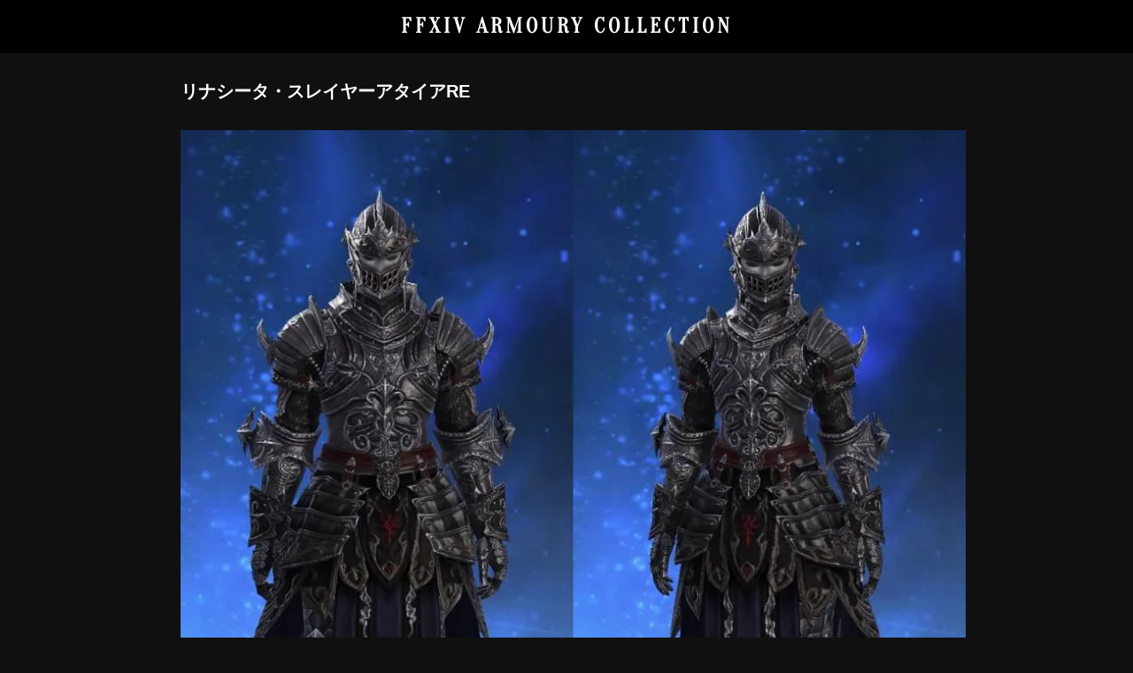

--- FILE ---
content_type: text/html; charset=UTF-8
request_url: https://www.ffxivcollection.com/augmented-rinascita-cuirass-of-maiming/
body_size: 4398
content:
<!DOCTYPE html>
<html lang="ja">
<head>
<meta charset="UTF-8">
<meta name="viewport" content="width=device-width, initial-scale=1, minimum-scale=1">
<meta name="description" content="リナシータ・スレイヤーアタイアREの詳細">
<meta name="twitter:card" content="summary_large_image">
<meta name="twitter:title" content="リナシータ・スレイヤーアタイアRE｜FFXIV ARMOURY COLLECTION">
<meta name="twitter:description" content="リナシータ・スレイヤーアタイアREの詳細">
<meta property="og:title" content="リナシータ・スレイヤーアタイアRE｜FFXIV ARMOURY COLLECTION">
<meta property="og:type" content="article">
<meta property="og:url" content="https://www.ffxivcollection.com/augmented-rinascita-cuirass-of-maiming/">
<meta property="og:image" content="https://www.ffxivcollection.com/wp-content/uploads/images/patch-6/リナシータ・スレイヤーアタイアRE/リナシータ・スレイヤーアタイアRE-ogp.jpg?1931668185">
<meta property="og:site_name" content="FFXIV ARMOURY COLLECTION">
<meta property="og:description" content="リナシータ・スレイヤーアタイアREの詳細">
<link rel="alternate" hreflang="en" href="https://www.ffxivcollection.com/en/augmented-rinascita-cuirass-of-maiming/">
<link rel="canonical" href="https://www.ffxivcollection.com/augmented-rinascita-cuirass-of-maiming/">
<link rel="preconnect" href="https://fonts.googleapis.com">
<link rel="preconnect" href="https://fonts.gstatic.com" crossorigin>
<link rel="stylesheet" href="https://www.ffxivcollection.com/wp-content/themes/armourycollection/assets/css/fontawesome.css">
<link rel="stylesheet" href="https://www.ffxivcollection.com/wp-content/themes/armourycollection/assets/css/solid.min.css">
<link rel="stylesheet" href="https://www.ffxivcollection.com/wp-content/themes/armourycollection/assets/css/regular.min.css">
<link rel="icon" type="image/png" href="https://www.ffxivcollection.com/wp-content/themes/armourycollection/assets/images/armourycollection.png">
<link rel="apple-touch-icon" href="https://www.ffxivcollection.com/wp-content/themes/armourycollection/assets/images/armourycollection.png">
<!-- Google Adsense -->
<script async src="https://pagead2.googlesyndication.com/pagead/js/adsbygoogle.js?client=ca-pub-2559407462293428" crossorigin="anonymous"></script>
<!-- Google tag (gtag.js) -->
<script async src="https://www.googletagmanager.com/gtag/js?id=G-T9B4ZQ77JZ"></script>
<!-- モバイル端末で1回目がhover扱いになってしまう対応 -->
<script>document.addEventListener('touchstart',function(){});</script>
<script>
  window.dataLayer = window.dataLayer || [];
  function gtag(){dataLayer.push(arguments);}
  gtag('js', new Date());

  gtag('config', 'G-T9B4ZQ77JZ');
</script>
<title>リナシータ・スレイヤーアタイアRE ｜ FFXIV ARMOURY COLLECTION</title>
<meta name='robots' content='max-image-preview:large' />
	<style>img:is([sizes="auto" i], [sizes^="auto," i]) { contain-intrinsic-size: 3000px 1500px }</style>
	<link rel='stylesheet' id='style-css' href='https://www.ffxivcollection.com/wp-content/themes/armourycollection/assets/css/style-singular.css?ver=0.0.256440594' type='text/css' media='all' />
<script type="text/javascript" src="https://www.ffxivcollection.com/wp-includes/js/jquery/jquery.min.js?ver=3.7.1" id="jquery-core-js"></script>
<script type="text/javascript" src="https://www.ffxivcollection.com/wp-includes/js/jquery/jquery-migrate.min.js?ver=3.4.1" id="jquery-migrate-js"></script>
<link rel='shortlink' href='https://www.ffxivcollection.com/?p=22488' />
<link rel="alternate" title="oEmbed (JSON)" type="application/json+oembed" href="https://www.ffxivcollection.com/wp-json/oembed/1.0/embed?url=https%3A%2F%2Fwww.ffxivcollection.com%2Faugmented-rinascita-cuirass-of-maiming%2F" />
<link rel="alternate" title="oEmbed (XML)" type="text/xml+oembed" href="https://www.ffxivcollection.com/wp-json/oembed/1.0/embed?url=https%3A%2F%2Fwww.ffxivcollection.com%2Faugmented-rinascita-cuirass-of-maiming%2F&#038;format=xml" />
<link rel="icon" href="https://www.ffxivcollection.com/wp-content/uploads/2024/06/cropped-armourycollection-32x32.png" sizes="32x32" />
<link rel="icon" href="https://www.ffxivcollection.com/wp-content/uploads/2024/06/cropped-armourycollection-192x192.png" sizes="192x192" />
<link rel="apple-touch-icon" href="https://www.ffxivcollection.com/wp-content/uploads/2024/06/cropped-armourycollection-180x180.png" />
<meta name="msapplication-TileImage" content="https://www.ffxivcollection.com/wp-content/uploads/2024/06/cropped-armourycollection-270x270.png" />
</head>
<body class="wp-singular post-template-default single single-post postid-22488 single-format-standard wp-theme-armourycollection">
<header class="blur">
	<h1><a href="https://www.ffxivcollection.com/">FFXIV ARMOURY COLLECTION</a></h1>
	</header>

<div id="single-title" class="blur sticky">
	<h2>リナシータ・スレイヤーアタイアRE	
				<a href="https://x.com/intent/post?url=https://www.ffxivcollection.com/augmented-rinascita-cuirass-of-maiming/&text=リナシータ・スレイヤーアタイアRE｜FFXIV ARMOURY COLLECTION" alt="share" target="_blank" rel="nofollow noopener noreferrer"><i class="fa-solid fa-share-nodes"></i></a>
	</h2>
</div>
<div id="wrapper">
<div id="contents">

<!-- タイトル -->
<section id="attire">
<h3 class="title no-sticky">リナシータ・スレイヤーアタイアRE</h3>
<article><img class="attire-image" loading="lazy" src="https://www.ffxivcollection.com/wp-content/uploads/images/patch-6/リナシータ・スレイヤーアタイアRE/リナシータ・スレイヤーアタイアRE-square.jpg" alt="リナシータ・スレイヤーアタイアRE's gearset image." width="436" height="436"></article><article><img class="attire-image" src="https://www.ffxivcollection.com/wp-content/uploads/images/patch-6/リナシータ・スレイヤーアタイアRE/リナシータ・スレイヤーアタイアRE-square-male.jpg" alt="リナシータ・スレイヤーアタイアRE's gearset image male." width="436" height="436"></article><article><img class="attire-image" src="https://www.ffxivcollection.com/wp-content/uploads/images/patch-6/リナシータ・スレイヤーアタイアRE/リナシータ・スレイヤーアタイアRE-square-female.jpg" alt="リナシータ・スレイヤーアタイアRE's gearset image female." width="436" height="436"></article><!-- 【AC】ディスプレイ広告 -->
<article class="ads-post-display">
<ins class="adsbygoogle"
     style="display:block"
     data-ad-client="ca-pub-2559407462293428"
     data-ad-slot="9300926202"
     data-ad-format="rectangle,horizontal"
     data-full-width-responsive="true"></ins>
<script>
     (adsbygoogle = window.adsbygoogle || []).push({});
</script>
</article>
</section>

<!-- クラス / ジョブ -->
<section id="job-class">
<h3 class="title blur"><div>クラス / ジョブ</div></h3>
<article>
<a href="/?s=&job=drg"><div><img alt="drg" src="https://www.ffxivcollection.com/wp-content/themes/armourycollection/assets/images/icons/job/drg.png" class="icon" width="24" height="24"><span>竜騎士</span></div></a><a href="/?s=&job=rpr"><div><img alt="rpr" src="https://www.ffxivcollection.com/wp-content/themes/armourycollection/assets/images/icons/job/rpr.png" class="icon" width="24" height="24"><span>リーパー</span></div></a></article>
</section>

<!-- スペック -->
<section id="spec">
<h3 class="title blur"><div>スペック</div></h3>
<article>

<div style="grid-row: 1; grid-column: 1;"><p>ITEM Lv</p><p>620</p></div>
<div style="grid-row: 1; grid-column: 2;"><p>装備Lv</p><p>90</p></div>

<div style="grid-row: 2; grid-column: 1;"><p>パッチ</p><p>暁月のフィナーレ</p></div>

<div style="grid-row: 3; grid-column: 1 / 3;"><p>カテゴリー</p><p>新式強化</p></div>


<div style="grid-row: 4; grid-column: 1;"><p>染色</p>
<p class="yes"><i class="fa-regular fa-circle"></i></p></div>
<div style="grid-row: 4; grid-column: 2;"><p>マーケット取引</p>
<p class="no"><i class="fa-solid fa-xmark"></i></p></div>

<div style="grid-row: 5; grid-column: 1;"><p>ロスガル 頭表示</p>
<p class="yes"><i class="fa-regular fa-circle"></i></p></div>
<div style="grid-row: 5; grid-column: 2;"><p>ヴィエラ 頭表示</p>
<p class="no"><i class="fa-solid fa-xmark"></i></p></div>

<div style="grid-row: 6; grid-column: 1;"><p>性別制限</p>
<p><i class="fa-solid fa-minus"></i></p></div>

<div style="grid-row: 6; grid-column: 2;"><p>週制限</p>
<p><i class="fa-solid fa-minus"></i></p></div>

</article>
</section>

<section id="ads1">
<h3 class="title blur"><div>広告</div></h3>
<div class="wrap">
<!-- 【AC】ディスプレイ広告 -->
<article class="ads-post-display">
<ins class="adsbygoogle"
     style="display:block"
     data-ad-client="ca-pub-2559407462293428"
     data-ad-slot="9300926202"
     data-ad-format="rectangle,horizontal"
     data-full-width-responsive="true"></ins>
<script>
     (adsbygoogle = window.adsbygoogle || []).push({});
</script>
</article>
<div>
</section>

<!-- アイテム -->
<section id="item">
<h3 class="title blur"><div>アイテム</div></h3>
<div class="wrap">
<article>
<div class="item-image">
<img class="item" loading="lazy" src="https://www.ffxivcollection.com/wp-content/uploads/images/patch-6/リナシータ・スレイヤーアタイアRE/リナシータ・スレイヤーヘルムRE.png" alt="' . $item_name . '" />
<img class="cover" loading="lazy" src="https://www.ffxivcollection.com/wp-content/themes/armourycollection/assets/images/cover.png" alt="cover" />
</div>
<div class="item-name">
<p class="region-name">頭防具</p>
<p>リナシータ・スレイヤーヘルムRE</p>
<div class="item-link">
<a class="item-link-1" href="https://jp.finalfantasyxiv.com/lodestone/playguide/db/item/4aa08120145/?hq=1" target="_blank">
<img src="https://www.ffxivcollection.com/wp-content/themes/armourycollection/assets/images/loadstone.png" loading="lazy" alt="The Lodestone" />
</a>
<a class="item-link-2" href="https://mirapri.com/?keyword=リナシータ・スレイヤーヘルム" target="_blank">
<img src="https://www.ffxivcollection.com/wp-content/themes/armourycollection/assets/images/mirapri_snap.png" loading="lazy" alt="MIRAPRI SNAP" />
</a>
</div>

</div>
</article>
<article>
<div class="item-image">
<img class="item" loading="lazy" src="https://www.ffxivcollection.com/wp-content/uploads/images/patch-6/リナシータ・スレイヤーアタイアRE/リナシータ・スレイヤーキュイラスRE.png" alt="' . $item_name . '" />
<img class="cover" loading="lazy" src="https://www.ffxivcollection.com/wp-content/themes/armourycollection/assets/images/cover.png" alt="cover" />
</div>
<div class="item-name">
<p class="region-name">胴防具</p>
<p>リナシータ・スレイヤーキュイラスRE</p>
<div class="item-link">
<a class="item-link-1" href="https://jp.finalfantasyxiv.com/lodestone/playguide/db/item/e723b3b9dce/?hq=1" target="_blank">
<img src="https://www.ffxivcollection.com/wp-content/themes/armourycollection/assets/images/loadstone.png" loading="lazy" alt="The Lodestone" />
</a>
<a class="item-link-2" href="https://mirapri.com/?keyword=リナシータ・スレイヤーキュイラス" target="_blank">
<img src="https://www.ffxivcollection.com/wp-content/themes/armourycollection/assets/images/mirapri_snap.png" loading="lazy" alt="MIRAPRI SNAP" />
</a>
</div>

</div>
</article>
<article>
<div class="item-image">
<img class="item" loading="lazy" src="https://www.ffxivcollection.com/wp-content/uploads/images/patch-6/リナシータ・スレイヤーアタイアRE/リナシータ・スレイヤーヴァンブレイスRE.png" alt="' . $item_name . '" />
<img class="cover" loading="lazy" src="https://www.ffxivcollection.com/wp-content/themes/armourycollection/assets/images/cover.png" alt="cover" />
</div>
<div class="item-name">
<p class="region-name">手防具</p>
<p>リナシータ・スレイヤーヴァンブレイスRE</p>
<div class="item-link">
<a class="item-link-1" href="https://jp.finalfantasyxiv.com/lodestone/playguide/db/item/bccf3b0b48b/?hq=1" target="_blank">
<img src="https://www.ffxivcollection.com/wp-content/themes/armourycollection/assets/images/loadstone.png" loading="lazy" alt="The Lodestone" />
</a>
<a class="item-link-2" href="https://mirapri.com/?keyword=リナシータ・スレイヤーヴァンブレイス" target="_blank">
<img src="https://www.ffxivcollection.com/wp-content/themes/armourycollection/assets/images/mirapri_snap.png" loading="lazy" alt="MIRAPRI SNAP" />
</a>
</div>

</div>
</article>
<article>
<div class="item-image">
<img class="item" loading="lazy" src="https://www.ffxivcollection.com/wp-content/uploads/images/patch-6/リナシータ・スレイヤーアタイアRE/リナシータ・スレイヤーポレインRE.png" alt="' . $item_name . '" />
<img class="cover" loading="lazy" src="https://www.ffxivcollection.com/wp-content/themes/armourycollection/assets/images/cover.png" alt="cover" />
</div>
<div class="item-name">
<p class="region-name">脚防具</p>
<p>リナシータ・スレイヤーポレインRE</p>
<div class="item-link">
<a class="item-link-1" href="https://jp.finalfantasyxiv.com/lodestone/playguide/db/item/0046266d5e7/?hq=1" target="_blank">
<img src="https://www.ffxivcollection.com/wp-content/themes/armourycollection/assets/images/loadstone.png" loading="lazy" alt="The Lodestone" />
</a>
<a class="item-link-2" href="https://mirapri.com/?keyword=リナシータ・スレイヤーポレイン" target="_blank">
<img src="https://www.ffxivcollection.com/wp-content/themes/armourycollection/assets/images/mirapri_snap.png" loading="lazy" alt="MIRAPRI SNAP" />
</a>
</div>

</div>
</article>
<article>
<div class="item-image">
<img class="item" loading="lazy" src="https://www.ffxivcollection.com/wp-content/uploads/images/patch-6/リナシータ・スレイヤーアタイアRE/リナシータ・スレイヤーサバトンRE.png" alt="' . $item_name . '" />
<img class="cover" loading="lazy" src="https://www.ffxivcollection.com/wp-content/themes/armourycollection/assets/images/cover.png" alt="cover" />
</div>
<div class="item-name">
<p class="region-name">足防具</p>
<p>リナシータ・スレイヤーサバトンRE</p>
<div class="item-link">
<a class="item-link-1" href="https://jp.finalfantasyxiv.com/lodestone/playguide/db/item/ccdd9ddd8a6/?hq=1" target="_blank">
<img src="https://www.ffxivcollection.com/wp-content/themes/armourycollection/assets/images/loadstone.png" loading="lazy" alt="The Lodestone" />
</a>
<a class="item-link-2" href="https://mirapri.com/?keyword=リナシータ・スレイヤーサバトン" target="_blank">
<img src="https://www.ffxivcollection.com/wp-content/themes/armourycollection/assets/images/mirapri_snap.png" loading="lazy" alt="MIRAPRI SNAP" />
</a>
</div>

</div>
</article>
</div>
</section>

<section id="ads2">
<h3 class="title blur"><div>広告</div></h3>
<div class="wrap">
<!-- 【AC】ディスプレイ広告 -->
<article class="ads-post-display">
<ins class="adsbygoogle"
     style="display:block"
     data-ad-client="ca-pub-2559407462293428"
     data-ad-slot="9300926202"
     data-ad-format="rectangle,horizontal"
     data-full-width-responsive="true"></ins>
<script>
     (adsbygoogle = window.adsbygoogle || []).push({});
</script>
</article>
<div>
</section>

<!-- 関連装備 -->
<section id="relation">
<h3 class="title blur"><div>関連装備</div></h3>
<div class="wrap">
<article><a href="https://www.ffxivcollection.com/augmented-rinascita-cuirass-of-fending/?nav=1&"><img class="attire-image" loading="lazy" src="https://www.ffxivcollection.com/wp-content/uploads/images/patch-6/リナシータ・ディフェンダーアタイアRE/リナシータ・ディフェンダーアタイアRE-square.jpg" alt="リナシータ・ディフェンダーアタイアRE's gearset image." width="436" height="436"><div class="attire-information"><div><h2>リナシータ・ディフェンダーアタイアRE</h2><hr><div class="attire-job-icon"><img alt="pld" src="https://www.ffxivcollection.com/wp-content/themes/armourycollection/assets/images/icons/job/pld.png" class="icon" width="24" height="24"><img alt="war" src="https://www.ffxivcollection.com/wp-content/themes/armourycollection/assets/images/icons/job/war.png" class="icon" width="24" height="24"><img alt="drk" src="https://www.ffxivcollection.com/wp-content/themes/armourycollection/assets/images/icons/job/drk.png" class="icon" width="24" height="24"><img alt="gnb" src="https://www.ffxivcollection.com/wp-content/themes/armourycollection/assets/images/icons/job/gnb.png" class="icon" width="24" height="24"></div></div></div></a></article><article><a href="https://www.ffxivcollection.com/augmented-rinascita-cuirass-of-maiming/?nav=1&"><img class="attire-image" loading="lazy" src="https://www.ffxivcollection.com/wp-content/uploads/images/patch-6/リナシータ・スレイヤーアタイアRE/リナシータ・スレイヤーアタイアRE-square.jpg" alt="リナシータ・スレイヤーアタイアRE's gearset image." width="436" height="436"><div class="attire-information"><div><h2>リナシータ・スレイヤーアタイアRE</h2><hr><div class="attire-job-icon"><img alt="drg" src="https://www.ffxivcollection.com/wp-content/themes/armourycollection/assets/images/icons/job/drg.png" class="icon" width="24" height="24"><img alt="rpr" src="https://www.ffxivcollection.com/wp-content/themes/armourycollection/assets/images/icons/job/rpr.png" class="icon" width="24" height="24"></div></div></div></a></article><article><a href="https://www.ffxivcollection.com/augmented-rinascita-jacket-of-striking/?nav=1&"><img class="attire-image" loading="lazy" src="https://www.ffxivcollection.com/wp-content/uploads/images/patch-6/リナシータ・ストライカーアタイアRE/リナシータ・ストライカーアタイアRE-square.jpg" alt="リナシータ・ストライカーアタイアRE's gearset image." width="436" height="436"><div class="attire-information"><div><h2>リナシータ・ストライカーアタイアRE</h2><hr><div class="attire-job-icon"><img alt="mnk" src="https://www.ffxivcollection.com/wp-content/themes/armourycollection/assets/images/icons/job/mnk.png" class="icon" width="24" height="24"><img alt="sam" src="https://www.ffxivcollection.com/wp-content/themes/armourycollection/assets/images/icons/job/sam.png" class="icon" width="24" height="24"></div></div></div></a></article><article><a href="https://www.ffxivcollection.com/augmented-rinascita-jacket-of-scouting/?nav=1&"><img class="attire-image" loading="lazy" src="https://www.ffxivcollection.com/wp-content/uploads/images/patch-6/リナシータ・スカウトアタイアRE/リナシータ・スカウトアタイアRE-square.jpg" alt="リナシータ・スカウトアタイアRE's gearset image." width="436" height="436"><div class="attire-information"><div><h2>リナシータ・スカウトアタイアRE</h2><hr><div class="attire-job-icon"><img alt="nin" src="https://www.ffxivcollection.com/wp-content/themes/armourycollection/assets/images/icons/job/nin.png" class="icon" width="24" height="24"><img alt="vpr" src="https://www.ffxivcollection.com/wp-content/themes/armourycollection/assets/images/icons/job/vpr.png" class="icon" width="24" height="24"></div></div></div></a></article><article><a href="https://www.ffxivcollection.com/augmented-rinascita-jacket-of-aiming/?nav=1&"><img class="attire-image" loading="lazy" src="https://www.ffxivcollection.com/wp-content/uploads/images/patch-6/リナシータ・レンジャーアタイアRE/リナシータ・レンジャーアタイアRE-square.jpg" alt="リナシータ・レンジャーアタイアRE's gearset image." width="436" height="436"><div class="attire-information"><div><h2>リナシータ・レンジャーアタイアRE</h2><hr><div class="attire-job-icon"><img alt="brd" src="https://www.ffxivcollection.com/wp-content/themes/armourycollection/assets/images/icons/job/brd.png" class="icon" width="24" height="24"><img alt="mch" src="https://www.ffxivcollection.com/wp-content/themes/armourycollection/assets/images/icons/job/mch.png" class="icon" width="24" height="24"><img alt="dnc" src="https://www.ffxivcollection.com/wp-content/themes/armourycollection/assets/images/icons/job/dnc.png" class="icon" width="24" height="24"></div></div></div></a></article><article><a href="https://www.ffxivcollection.com/augmented-rinascita-coat-of-casting/?nav=1&"><img class="attire-image" loading="lazy" src="https://www.ffxivcollection.com/wp-content/uploads/images/patch-6/リナシータ・キャスターアタイアRE/リナシータ・キャスターアタイアRE-square.jpg" alt="リナシータ・キャスターアタイアRE's gearset image." width="436" height="436"><div class="attire-information"><div><h2>リナシータ・キャスターアタイアRE</h2><hr><div class="attire-job-icon"><img alt="blm" src="https://www.ffxivcollection.com/wp-content/themes/armourycollection/assets/images/icons/job/blm.png" class="icon" width="24" height="24"><img alt="smn" src="https://www.ffxivcollection.com/wp-content/themes/armourycollection/assets/images/icons/job/smn.png" class="icon" width="24" height="24"><img alt="rdm" src="https://www.ffxivcollection.com/wp-content/themes/armourycollection/assets/images/icons/job/rdm.png" class="icon" width="24" height="24"><img alt="pct" src="https://www.ffxivcollection.com/wp-content/themes/armourycollection/assets/images/icons/job/pct.png" class="icon" width="24" height="24"><img alt="blu" src="https://www.ffxivcollection.com/wp-content/themes/armourycollection/assets/images/icons/job/blu.png" class="icon" width="24" height="24"></div></div></div></a></article><article><a href="https://www.ffxivcollection.com/augmented-rinascita-coat-of-healing/?nav=1&"><img class="attire-image" loading="lazy" src="https://www.ffxivcollection.com/wp-content/uploads/images/patch-6/リナシータ・ヒーラーアタイアRE/リナシータ・ヒーラーアタイアRE-square.jpg" alt="リナシータ・ヒーラーアタイアRE's gearset image." width="436" height="436"><div class="attire-information"><div><h2>リナシータ・ヒーラーアタイアRE</h2><hr><div class="attire-job-icon"><img alt="whm" src="https://www.ffxivcollection.com/wp-content/themes/armourycollection/assets/images/icons/job/whm.png" class="icon" width="24" height="24"><img alt="sch" src="https://www.ffxivcollection.com/wp-content/themes/armourycollection/assets/images/icons/job/sch.png" class="icon" width="24" height="24"><img alt="ast" src="https://www.ffxivcollection.com/wp-content/themes/armourycollection/assets/images/icons/job/ast.png" class="icon" width="24" height="24"><img alt="sge" src="https://www.ffxivcollection.com/wp-content/themes/armourycollection/assets/images/icons/job/sge.png" class="icon" width="24" height="24"></div></div></div></a></article></div>
</section>

<section id="ads3">
<h3 class="title blur"><div>広告</div></h3>
<div class="wrap">
<!-- 【AC】ディスプレイ広告 -->
<article class="ads-post-display">
<ins class="adsbygoogle"
     style="display:block"
     data-ad-client="ca-pub-2559407462293428"
     data-ad-slot="9300926202"
     data-ad-format="rectangle,horizontal"
     data-full-width-responsive="true"></ins>
<script>
     (adsbygoogle = window.adsbygoogle || []).push({});
</script>
</article>
<div>
</section>

<!-- 類似装備 -->
<section id="similar">
<h3 class="title blur"><div>類似装備</div></h3>
<div class="wrap">
<article><a href="https://www.ffxivcollection.com/ornate-archeo-kingdom-cuirass-of-fending/?nav=1&"><img class="attire-image" loading="lazy" src="https://www.ffxivcollection.com/wp-content/uploads/images/patch-7/オールドキングダム・ディフェンダーアタイアSP/オールドキングダム・ディフェンダーアタイアSP-square.jpg" alt="オールドキングダム・ディフェンダーアタイアSP's gearset image." width="436" height="436"><div class="attire-information"><div><h2>オールドキングダム・ディフェンダーアタイアSP</h2><hr><div class="attire-job-icon"><img alt="pld" src="https://www.ffxivcollection.com/wp-content/themes/armourycollection/assets/images/icons/job/pld.png" class="icon" width="24" height="24"><img alt="war" src="https://www.ffxivcollection.com/wp-content/themes/armourycollection/assets/images/icons/job/war.png" class="icon" width="24" height="24"><img alt="drk" src="https://www.ffxivcollection.com/wp-content/themes/armourycollection/assets/images/icons/job/drk.png" class="icon" width="24" height="24"><img alt="gnb" src="https://www.ffxivcollection.com/wp-content/themes/armourycollection/assets/images/icons/job/gnb.png" class="icon" width="24" height="24"></div></div></div></a></article><article><a href="https://www.ffxivcollection.com/archeo-kingdom-cuirass-of-fending/?nav=1&"><img class="attire-image" loading="lazy" src="https://www.ffxivcollection.com/wp-content/uploads/images/patch-7/オールドキングダム・ディフェンダーアタイア/オールドキングダム・ディフェンダーアタイア-square.jpg" alt="オールドキングダム・ディフェンダーアタイア's gearset image." width="436" height="436"><div class="attire-information"><div><h2>オールドキングダム・ディフェンダーアタイア</h2><hr><div class="attire-job-icon"><img alt="pld" src="https://www.ffxivcollection.com/wp-content/themes/armourycollection/assets/images/icons/job/pld.png" class="icon" width="24" height="24"><img alt="war" src="https://www.ffxivcollection.com/wp-content/themes/armourycollection/assets/images/icons/job/war.png" class="icon" width="24" height="24"><img alt="drk" src="https://www.ffxivcollection.com/wp-content/themes/armourycollection/assets/images/icons/job/drk.png" class="icon" width="24" height="24"><img alt="gnb" src="https://www.ffxivcollection.com/wp-content/themes/armourycollection/assets/images/icons/job/gnb.png" class="icon" width="24" height="24"></div></div></div></a></article><article><a href="https://www.ffxivcollection.com/ornate-archeo-kingdom-cuirass-of-maiming/?nav=1&"><img class="attire-image" loading="lazy" src="https://www.ffxivcollection.com/wp-content/uploads/images/patch-7/オールドキングダム・スレイヤーアタイアSP/オールドキングダム・スレイヤーアタイアSP-square.jpg" alt="オールドキングダム・スレイヤーアタイアSP's gearset image." width="436" height="436"><div class="attire-information"><div><h2>オールドキングダム・スレイヤーアタイアSP</h2><hr><div class="attire-job-icon"><img alt="drg" src="https://www.ffxivcollection.com/wp-content/themes/armourycollection/assets/images/icons/job/drg.png" class="icon" width="24" height="24"><img alt="rpr" src="https://www.ffxivcollection.com/wp-content/themes/armourycollection/assets/images/icons/job/rpr.png" class="icon" width="24" height="24"></div></div></div></a></article><article><a href="https://www.ffxivcollection.com/archeo-kingdom-cuirass-of-maiming/?nav=1&"><img class="attire-image" loading="lazy" src="https://www.ffxivcollection.com/wp-content/uploads/images/patch-7/オールドキングダム・スレイヤーアタイア/オールドキングダム・スレイヤーアタイア-square.jpg" alt="オールドキングダム・スレイヤーアタイア's gearset image." width="436" height="436"><div class="attire-information"><div><h2>オールドキングダム・スレイヤーアタイア</h2><hr><div class="attire-job-icon"><img alt="drg" src="https://www.ffxivcollection.com/wp-content/themes/armourycollection/assets/images/icons/job/drg.png" class="icon" width="24" height="24"><img alt="rpr" src="https://www.ffxivcollection.com/wp-content/themes/armourycollection/assets/images/icons/job/rpr.png" class="icon" width="24" height="24"></div></div></div></a></article><article><a href="https://www.ffxivcollection.com/augmented-rinascita-cuirass-of-fending/?nav=1&"><img class="attire-image" loading="lazy" src="https://www.ffxivcollection.com/wp-content/uploads/images/patch-6/リナシータ・ディフェンダーアタイアRE/リナシータ・ディフェンダーアタイアRE-square.jpg" alt="リナシータ・ディフェンダーアタイアRE's gearset image." width="436" height="436"><div class="attire-information"><div><h2>リナシータ・ディフェンダーアタイアRE</h2><hr><div class="attire-job-icon"><img alt="pld" src="https://www.ffxivcollection.com/wp-content/themes/armourycollection/assets/images/icons/job/pld.png" class="icon" width="24" height="24"><img alt="war" src="https://www.ffxivcollection.com/wp-content/themes/armourycollection/assets/images/icons/job/war.png" class="icon" width="24" height="24"><img alt="drk" src="https://www.ffxivcollection.com/wp-content/themes/armourycollection/assets/images/icons/job/drk.png" class="icon" width="24" height="24"><img alt="gnb" src="https://www.ffxivcollection.com/wp-content/themes/armourycollection/assets/images/icons/job/gnb.png" class="icon" width="24" height="24"></div></div></div></a></article><article><a href="https://www.ffxivcollection.com/augmented-rinascita-cuirass-of-maiming/?nav=1&"><img class="attire-image" loading="lazy" src="https://www.ffxivcollection.com/wp-content/uploads/images/patch-6/リナシータ・スレイヤーアタイアRE/リナシータ・スレイヤーアタイアRE-square.jpg" alt="リナシータ・スレイヤーアタイアRE's gearset image." width="436" height="436"><div class="attire-information"><div><h2>リナシータ・スレイヤーアタイアRE</h2><hr><div class="attire-job-icon"><img alt="drg" src="https://www.ffxivcollection.com/wp-content/themes/armourycollection/assets/images/icons/job/drg.png" class="icon" width="24" height="24"><img alt="rpr" src="https://www.ffxivcollection.com/wp-content/themes/armourycollection/assets/images/icons/job/rpr.png" class="icon" width="24" height="24"></div></div></div></a></article><article><a href="https://www.ffxivcollection.com/ornate-rinascita-cuirass-of-fending/?nav=1&"><img class="attire-image" loading="lazy" src="https://www.ffxivcollection.com/wp-content/uploads/images/patch-6/リナシータ・ディフェンダーキュイラスSP/リナシータ・ディフェンダーキュイラスSP-square.jpg" alt="リナシータ・ディフェンダーキュイラスSP's gearset image." width="436" height="436"><div class="attire-information"><div><h2>リナシータ・ディフェンダーキュイラスSP</h2><hr><div class="attire-job-icon"><img alt="pld" src="https://www.ffxivcollection.com/wp-content/themes/armourycollection/assets/images/icons/job/pld.png" class="icon" width="24" height="24"><img alt="war" src="https://www.ffxivcollection.com/wp-content/themes/armourycollection/assets/images/icons/job/war.png" class="icon" width="24" height="24"><img alt="drk" src="https://www.ffxivcollection.com/wp-content/themes/armourycollection/assets/images/icons/job/drk.png" class="icon" width="24" height="24"><img alt="gnb" src="https://www.ffxivcollection.com/wp-content/themes/armourycollection/assets/images/icons/job/gnb.png" class="icon" width="24" height="24"></div></div></div></a></article><article><a href="https://www.ffxivcollection.com/rinascita-cuirass-of-fending/?nav=1&"><img class="attire-image" loading="lazy" src="https://www.ffxivcollection.com/wp-content/uploads/images/patch-6/リナシータ・ディフェンダーアタイア/リナシータ・ディフェンダーアタイア-square.jpg" alt="リナシータ・ディフェンダーアタイア's gearset image." width="436" height="436"><div class="attire-information"><div><h2>リナシータ・ディフェンダーアタイア</h2><hr><div class="attire-job-icon"><img alt="pld" src="https://www.ffxivcollection.com/wp-content/themes/armourycollection/assets/images/icons/job/pld.png" class="icon" width="24" height="24"><img alt="war" src="https://www.ffxivcollection.com/wp-content/themes/armourycollection/assets/images/icons/job/war.png" class="icon" width="24" height="24"><img alt="drk" src="https://www.ffxivcollection.com/wp-content/themes/armourycollection/assets/images/icons/job/drk.png" class="icon" width="24" height="24"><img alt="gnb" src="https://www.ffxivcollection.com/wp-content/themes/armourycollection/assets/images/icons/job/gnb.png" class="icon" width="24" height="24"></div></div></div></a></article><article><a href="https://www.ffxivcollection.com/ornate-rinascita-cuirass-of-maiming/?nav=1&"><img class="attire-image" loading="lazy" src="https://www.ffxivcollection.com/wp-content/uploads/images/patch-6/リナシータ・スレイヤーキュイラスSP/リナシータ・スレイヤーキュイラスSP-square.jpg" alt="リナシータ・スレイヤーキュイラスSP's gearset image." width="436" height="436"><div class="attire-information"><div><h2>リナシータ・スレイヤーキュイラスSP</h2><hr><div class="attire-job-icon"><img alt="drg" src="https://www.ffxivcollection.com/wp-content/themes/armourycollection/assets/images/icons/job/drg.png" class="icon" width="24" height="24"><img alt="rpr" src="https://www.ffxivcollection.com/wp-content/themes/armourycollection/assets/images/icons/job/rpr.png" class="icon" width="24" height="24"></div></div></div></a></article><article><a href="https://www.ffxivcollection.com/rinascita-cuirass-of-maiming/?nav=1&"><img class="attire-image" loading="lazy" src="https://www.ffxivcollection.com/wp-content/uploads/images/patch-6/リナシータ・スレイヤーアタイア/リナシータ・スレイヤーアタイア-square.jpg" alt="リナシータ・スレイヤーアタイア's gearset image." width="436" height="436"><div class="attire-information"><div><h2>リナシータ・スレイヤーアタイア</h2><hr><div class="attire-job-icon"><img alt="drg" src="https://www.ffxivcollection.com/wp-content/themes/armourycollection/assets/images/icons/job/drg.png" class="icon" width="24" height="24"><img alt="rpr" src="https://www.ffxivcollection.com/wp-content/themes/armourycollection/assets/images/icons/job/rpr.png" class="icon" width="24" height="24"></div></div></div></a></article></div>
</section>

<div id="navigation">
	<div class="left">
		<a id="back-to-list" href="/"><i class="fa-solid fa-arrow-left"></i>一覧に戻る</a>
	</div>
	<div class="center">
		<a id="home" href="/"><i class="fa-solid fa-house"></i>Home</a>
	</div>
	<div class="right">
		<a id="scroll-to-top" href="#"><i class="fa-solid fa-arrow-up"></i>Top</a>
	</div>
</div>

</div><footer>
<!-- 【AC】フッター広告 -->
<article class="ads-footer">
<ins class="adsbygoogle"
     style="display:block;"
     data-ad-client="ca-pub-2559407462293428"
     data-ad-slot="3667108536"
     data-ad-format="rectangle,horizontal"
     data-full-width-responsive="true"></ins>
<script>
     (adsbygoogle = window.adsbygoogle || []).push({});
</script>
</article>
<div id="link">
	<div class="left">
		<a href="/">FFXIV ARMOURY COLLECTION</a>
		<a href="https://weapon.ffxivcollection.com/" target="_blank">FFXIV WEAPON COLLECTION</a>
	</div>
	<div class="center">
		<a href="https://eriones.com/" target="_blank">FF14 ERIONES – エリオネス</a>
		<a href="http://ff14trombe.blog.fc2.com/" target="_blank">とろさんぽ in FINAL FANTASY XIV</a>
	</div>
	<div class="right">
		<a href="/policy/">プライバシーポリシー</a>
		<!--<a href="/contact/">お問い合わせ</a>-->
	</div>
</div>	<div id="copyright">© SQUARE ENIX</div>
</footer>
</div>
<script type="speculationrules">
{"prefetch":[{"source":"document","where":{"and":[{"href_matches":"\/*"},{"not":{"href_matches":["\/wp-*.php","\/wp-admin\/*","\/wp-content\/uploads\/*","\/wp-content\/*","\/wp-content\/plugins\/*","\/wp-content\/themes\/armourycollection\/*","\/*\\?(.+)"]}},{"not":{"selector_matches":"a[rel~=\"nofollow\"]"}},{"not":{"selector_matches":".no-prefetch, .no-prefetch a"}}]},"eagerness":"conservative"}]}
</script>
<script type="text/javascript" src="https://www.ffxivcollection.com/wp-content/themes/armourycollection/assets/js/script.js?ver=0.0.127843374" id="script-js"></script>
</body>
</html>

--- FILE ---
content_type: text/html; charset=utf-8
request_url: https://www.google.com/recaptcha/api2/aframe
body_size: 267
content:
<!DOCTYPE HTML><html><head><meta http-equiv="content-type" content="text/html; charset=UTF-8"></head><body><script nonce="Y9WXh3EwjE-sqlrtQndZKw">/** Anti-fraud and anti-abuse applications only. See google.com/recaptcha */ try{var clients={'sodar':'https://pagead2.googlesyndication.com/pagead/sodar?'};window.addEventListener("message",function(a){try{if(a.source===window.parent){var b=JSON.parse(a.data);var c=clients[b['id']];if(c){var d=document.createElement('img');d.src=c+b['params']+'&rc='+(localStorage.getItem("rc::a")?sessionStorage.getItem("rc::b"):"");window.document.body.appendChild(d);sessionStorage.setItem("rc::e",parseInt(sessionStorage.getItem("rc::e")||0)+1);localStorage.setItem("rc::h",'1768646455637');}}}catch(b){}});window.parent.postMessage("_grecaptcha_ready", "*");}catch(b){}</script></body></html>